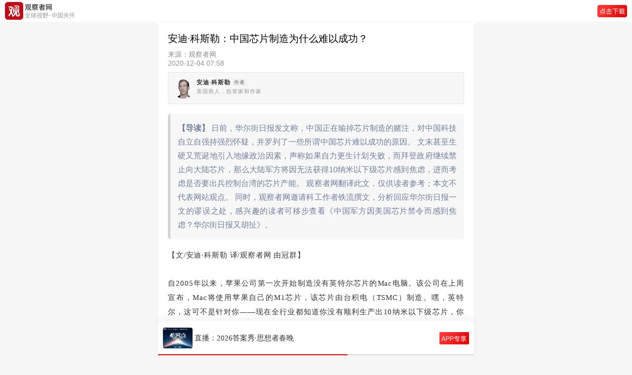

--- FILE ---
content_type: text/html; charset=UTF-8
request_url: https://m.guancha.cn/AndyKessler/2020_12_04_573454.shtml
body_size: 7304
content:
<!DOCTYPE html>
<html>
	<head>
		<meta charset="utf-8">
		<meta name="viewport" content="width=device-width,initial-scale=1,minimum-scale=1,maximum-scale=1,user-scalable=no" />
		<meta name="apple-mobile-web-app-capable" content="yes">
		<meta name="apple-mobile-web-app-status-bar-style" content="black">
		<title>中国芯片制造为什么难以成功？-安迪·科斯勒-观察者网</title>
		<link rel="shortcut icon" href="https://static.guancha.cn/news/mobile/images/ico.png" type="image/x-icon" />
		<link rel="bookmark" href="https://static.guancha.cn/news/mobile/images/ico.png" type="image/x-icon" />
		<link rel="stylesheet" href="https://static.guancha.cn/news/mobile/css/csscache/swiper-bundle.css" />
		<link rel="stylesheet" href="https://static.guancha.cn/news/mobile/css/content.css?20240716" />
		<link rel="canonical"  href="https://www.guancha.cn/AndyKessler/2020_12_04_573454.shtml" >
		<link rel="apple-touch-icon-precomposed" href="https://i.guancha.cn/authors/AndyKessler/20201116152216130.png?imageView2/2/format/jpg">
		<meta name="keywords" content="" />
		<meta name="description" content="制造芯片不像在流水线或炼油厂搞生产，它不是一成不变的。制造公式可能会被写下来，但实际上它只存在于台积电工程师的头脑中，而且几乎每天都在调整。即使中国大陆解决台湾问题并派入大陆工程师，台湾地区的芯片产量还是会降低。芯片生产与其说是一门科学，不如说是一门艺术。" />
		<script>var _API_URL="http://api.guancha.cn";</script>
		<script>
			var id="479226";
			var _DOC_ID="479226";
			var making = 'fanyi';
		</script>
		<style>
                        </style>
	</head>
	<body>
		<!-- 头 -->
		<div class="g_header44">
			<div class="g_header go-to-app" data-id="479226" data-type="1">
				<img class="g_logo" src="https://static.guancha.cn/news/mobile/images/g_logoText.png">
				<!-- <span>观察者网</span> -->
				<!--<div >
					<p class="g_header_title">观察者网</p>
					<p  class="g_header_text">全球视野·中国关怀</p>
				</div>-->
				<img class="g_button" src="https://static.guancha.cn/news/mobile/images/icon-button-dowApp.png">
			</div>
		</div>
		<!-- 新闻内容 -->
        <div class="g_content">
	<p class="g_title">安迪·科斯勒：中国芯片制造为什么难以成功？</p>
	<div class="g_tag">
		<div class="g_text">
			<p class="g_source">来源：观察者网</p>
			<p class="g_text1">2020-12-04 07:58</p>
		</div>
		<div class="clearfix"></div>
	</div>
	<!-- 作者 -->
						<div class="g_authorBox go-to-app">
				<div class="g_img">
					<img class="g_img_img" src="https://i.guancha.cn/authors/AndyKessler/20201116152216130.png" alt="安迪·科斯勒">
				</div>
				<div class="g_text">
					<p class="g_name">安迪·科斯勒<em>作者</em></p>
					<p class="g_sign">美国商人，投资家和作家</p>
				</div>
			</div>
			</div>
<div class="gc_content">
   	   			<div class="content-daodu-new">
			<span><strong style="color:#707F9E;">【导读】</strong> 日前，华尔街日报发文称，中国正在输掉芯片制造的赌注，对中国科技自立自强持强烈怀疑，并罗列了一些所谓中国芯片难以成功的原因。
文末甚至生硬又荒诞地引入地缘政治因素，声称如果自力更生计划失败，而拜登政府继续禁止向大陆芯片，那么大陆军方将因无法获得10纳米以下级芯片感到焦虑，进而考虑是否要出兵控制台湾的芯片产能。
观察者网翻译此文，仅供读者参考；本文不代表网站观点。
同时，观察者网邀请科工作者铁流撰文，分析回应华尔街日报一文的谬误之处，感兴趣的读者可移步查看《中国军方因美国芯片禁令而感到焦虑？华尔街日报又胡扯》。</span>
		</div>
	   	<p>
	【文/安迪·科斯勒 译/观察者网 由冠群】
</p>
<p>
	自2005年以来，苹果公司第一次开始制造没有英特尔芯片的Mac电脑。该公司在上周宣布，Mac将使用苹果自己的M1芯片，该芯片由台积电（TSMC）制造。嘿，英特尔，这可不是针对你——现在全行业都知道你没有顺利生产出10纳米以下级芯片，你仍然还很落后。此事所造成的影响可远不局限于计算机行业。
</p>
<p>
	如果英特尔是落后几年，那中国可能是落后将近10年。在制订本国的第十四个五年计划时，北京发布了一份官方公报（我喜欢这个词！），预告中国要与美国打一场“持久战”，“科技自立自强为国家发展提供战略支撑。”甚至中国大陆在排兵布阵时还算上了台湾地区，而苹果的芯片就是从台湾获得的。我们此时还在《亚洲时报》上看到了这样的标题：“如果中国大陆‘占领’台湾地区，那美国的科技巨头就将处于危险之中。”你觉得呢？让我们深入分析一下。
</p>
<p>
	首先，请注意，去年中国生产的半导体仅占其国内消费量的16%。2014年，中国宣布了《国家集成电路产业发展推进纲要》，承诺斥资1500亿美元发展本土半导体制造业。但这没用，因为你不能靠砸钱解决所有问题。全世界有很多公司（AT&amp;T、通用汽车）和国家（法国、意大利、俄罗斯）都曾经尝试过生产半导体，但它们都失败了。想要生产半导体需要拥有先进的设备和掌握自有的技术。
</p>
<p style="text-align:center;">
	<img src="https://i.guancha.cn/news/mainland/2020/11/20/20201120124113391.jpg!wap.jpg" /> 
</p>
<p style="text-align:center;">
	<span style="color:#666666;">中国在芯片制造产业取得了重大进步 图片来源：新华网</span> 
</p>
<p>
	第二，要为智能手机、5G产品和最先进的精密武器生产速度极快的芯片，你需要有生产设施，或微芯片生产厂，它们要能生产出7纳米甚至5纳米级的芯片，而这并非易事。据五角大楼国防创新部主任迈克•布朗（Mike Brown）所说，“高端半导体有50%在台湾地区生产”，其余在美国、韩国和以色列生产。
</p>
<p>
	第三，特朗普政府切断了华为购买高端芯片的渠道，使其再也无法买到台积电生产的先进芯片。除了英特尔和三星生产的芯片，全世界大多数公司都使用台积电生产的芯片，包括美国公司Nvidia和AMD。
</p>
<p>
	第四，大约五年来，英特尔的技术一直停留在生产14纳米级芯片上。这让我很困惑：在我早期的职业生涯中，我将大多数时间都花在了跟踪芯片产业发展方面，但我还是很难搞清芯片产业的内部运作。对英特尔所说的14纳米级芯片，台积电称之为10纳米级芯片。要想生产10纳米以下级芯片，你需要使用极端紫外线光刻技术（EUV），在芯片上蚀刻微小的线条。英特尔表示，要到2021年底才会开始生产10纳米芯片（相当于台积电的7纳米级芯片）。英特尔甚至可能要从台积电那购买芯片！
</p>
<p>
	第五，中国有许多国有参股的半导体公司，比如中芯国际（SMIC），但没有一家能赶上台积电（TSMC），这是因为还要考虑另一家公司阿斯麦尔（ASML）的影响。阿斯麦尔是一家荷兰的设备制造公司，全世界只有它生产EUV光刻机。这是来自阿斯麦尔的信息：“EUV光刻技术使用波长仅为13.5纳米（接近x射线水平）的光，比另一种制造先进芯片的光刻解决方案DUV（深紫外）光刻技术（使用193纳米光）缩短了近14倍。”哦，出于国防原因，阿斯麦尔不被允许向中国出售它们的产品。所以现在中国就无法生产10纳米以下级芯片。当然，中国可以发明自己的EUV技术，但这可能需要十年时间。
</p>
<p>
	最后，地缘政治介入也引发了许多变数。如果中国大陆的自力更生计划失败，而拜登政府继续禁止向中国大陆出售先进芯片（他应该还会继续这么做），那么大陆将陷入困境，就像1941年美国对日石油禁运迫使日本出手一样。中国大陆此时正与美国展开军备竞赛，大陆军方将因无法获得10纳米以下级芯片感到焦虑。中国大陆很可能会权衡利弊，考虑是否要控制台湾地区的芯片产能，而美国也在考虑是否要“保卫”台湾：台积电在新竹科技园一个园区内就拥有5家微芯片生产厂。
</p>
<p>
	但中国即使迈出这大胆的一步也很可能会立即栽跟头。制造芯片不像在流水线或炼油厂搞生产，它不是一成不变的。制造公式可能会被写下来，但实际上它只存在于台积电工程师的头脑中，而且几乎每天都在调整。一位硅谷的工程师曾经不小心把墨水泼到了一家微芯片生产厂的供水系统中，结果产量竟然提高了！即使中国大陆通过武力“夺取”台湾并派入大陆的工程师，台湾地区的芯片产量还是会降低。芯片生产与其说是一门科学，不如说是一门艺术。
</p>
<p>
	除此之外，还有一个貌似可能的风险，中国大陆几枚恰到好处的导弹摧毁了全世界先进芯片产能的一半，当然也就此重创了全球经济。而由此产生的冲击波对中国经济的破坏甚至会超过疫情造成的破坏。但即便如此，我还是希望台积电的工厂能得到爱国者导弹的保护。我还希望在阿斯麦尔的荷兰工厂里也放上一些爱国者导弹。
</p>
<p>
	英特尔也许还需要多年时间才能追上来。中国可能也是如此。明智的做法是不在一个地方制造先进芯片。特朗普政府已迫使台积电同意在亚利桑那州建厂，从现在至2029年，台积电将投资120亿美元。这只是个开始。
</p>
<p>
	（观察者网由冠群译自美国《华尔街日报》）
</p>
<p>
	<strong>本文系观察者网独家稿件，文章内容纯属作者个人观点，不代表平台观点，未经授权，不得转载，否则将追究法律责任。关注观察者网微信guanchacn，每日阅读趣味文章。</strong> 
</p>
</div>
<div class="g_more">
	<div class="g_moreBox">
		<div class="g_reader"></div>
		<!-- 左栏责任编辑在下方，新闻在上方 -->
		<div class="g_text">责任编辑：由冠群</div>
	</div>
	<div class="g_keyword go-to-app" data-id="479226" data-type="1">
			<span><img src="../images/icon-bianzhu.png">国产芯片</span>		</div>
	<!-- 分享 -->
	<!--<div class="g_share">
		<img src="../images/icon-wx.png">
		<img src="../images/icon-pyq.png" />
		<img src="../images/icon-wb.png">
		<img src="../images/icon-QQ@2x.png">
	</div>-->
	<!-- 打开app -->
	<div class="g_button go-to-app" data-id="479226" data-type="1">观察者APP，更好阅读体验</div>
</div>		<!-- 专题 
		<div class="g_special">
	<p class="g_text"><span></span>专题</p>
	<div class="g_bg">
		<p class="g_title">观方翻译</p>
		<div class="g_spe_div">
		   
			<div class="g_spe_fl">
					<span></span>
				</div>
				<div class="g_spe_fr go-to-app" data-id="596120" data-type="1">
					<p>众多关键矿物依赖进口，美西方军事优势如何保持领先？</p>
					<span>2023年03月28日</span><label class="g_openApp5">打开APP</label>
				</div>
			<div class="clearfix"></div>
	       
			<div class="g_spe_fl">
					<span></span>
				</div>
				<div class="g_spe_fr go-to-app" data-id="595962" data-type="1">
					<p>印度是决定中美竞争胜负的关键力量吗？</p>
					<span>2023年03月23日</span><label class="g_openApp5">打开APP</label>
				</div>
			<div class="clearfix"></div>
	    	
		</div>
	</div>
</div>-->
		<!-- 小编最近文章
		 
<div class="recentArticles">
	<p class="g_text">
		<span></span>
					作者最近文章
			</p>
	<div class="g_ra_div">
							<div class="g_spe_fl">
				<img src="../images/icon-circle.png">
			</div>
			<div class="g_spe_fr go-to-app" data-id="479226" data-type="1">
				<p>12月04日 07:58<label class="g_openApp5">打开APP</label></p>
				<span>中国芯片制造为什么难以成功？</span>
			</div>
			<div class="clearfix"></div>
					</div>
</div>
 -->
		<!-- 风闻24小时最热
		<div class="g_hot">
			<p class="g_text"><span class="g_span"></span>风闻24小时最热</p>
			<div id="post-fengwen-hot"></div>
		</div> -->
		<!-- 网友推荐最新闻 
		<div class="g_latestNews">
	<p class="g_text"><span class="g_span"></span>网友推荐最新闻</p>
					<div class="g_hotBox go-to-app" data-id="716674" data-type="1">
			<div class="g_hot_fl">
				<p>谈了25年，终于签了 </p>
				<span><label class="g_openApp">打开APP</label></span>
			</div>
			<div class="g_hot_fr">
									<img src="https://i.guancha.cn/news/2026/01/18/20260118154042697.jpg!m.jpg" />
							</div>
		</div>
							<div class="g_hotBox go-to-app" data-id="716667" data-type="1">
			<div class="g_hot_fl">
				<p>“中国要求日企提交更详尽的材料” </p>
				<span><label class="g_openApp">打开APP</label></span>
			</div>
			<div class="g_hot_fr">
									<img src="https://i.guancha.cn/news/2026/01/18/20260118153200829.jpg!m.jpg" />
							</div>
		</div>
							<div class="g_hotBox go-to-app" data-id="716673" data-type="1">
			<div class="g_hot_fl">
				<p>“向朝鲜放飞无人机的嫌疑人曾在尹锡悦总统府任职” </p>
				<span><label class="g_openApp">打开APP</label></span>
			</div>
			<div class="g_hot_fr">
									<img src="https://i.guancha.cn/news/2026/01/18/20260118151720141.jpg!m.jpg" />
							</div>
		</div>
																																										</div>-->

		<!-- 评论 无登录-->
		<!--登录注册发送私信 end-->
<div class="g_comment" id="comments-container" data-id="479226" data-type="1" data-from="cms"></div>
		<!-- 打开APP查看*条评论 -->
		<div class="g_comment_openApp go-to-app" data-id="479226" data-type="1"></div>
		<!-- 举报 -->
		<div id="overlay"></div>
		<div class="g_mask_more" style="display:none;">
			<div class="g_more_report">
				<p onclick="openReport()"><img src="https://static.guancha.cn/news/mobile/images/icon-report.png">举报</p>
			</div>
			<div class="g_more_cancel" onclick="moreCancel()">
				取消
			</div>
		</div>
		<!-- 请选择举报理由 -->
		<div class="g_report" style="display:none;">
			<div class="g_more_report">
				<p><span>请选择举报理由</span><img onclick="moreCancel()" src="https://static.guancha.cn/news/mobile/images/icon-cancal.png"></p>
			</div>
			<div class="g_more_report_p">
				<div class="g_more_report_fl">
					<p onclick="moreReport(1)" class="ml15"><img id="moreReport1" class="g_more_radio"
							src="../images/radio.png">违反法律法规</p>
				</div>
				<div class="g_more_report_fr">
					<p onclick="moreReport(2)"><img id="moreReport2" class="g_more_radio" src="../images/radio.png">垃圾信息广告
					</p>
				</div>
			</div>
			<div class="g_more_report_p">
				<div class="g_more_report_fl">
					<p onclick="moreReport(3)" class="ml15"><img id="moreReport3" class="g_more_radio"
							src="https://static.guancha.cn/news/mobile/images/radio.png">色情、淫秽内容</p>
				</div>
				<div class="g_more_report_fr">
					<p onclick="moreReport(4)"><img id="moreReport4" class="g_more_radio" src="https://static.guancha.cn/news/mobile/images/radio.png">人身攻击
					</p>
				</div>
			</div>
			<div class="g_more_report_p">
				<div class="g_more_report_fl">
					<p onclick="moreReport(5)" class="ml15"><img id="moreReport5" class="g_more_radio"
							src="https://static.guancha.cn/news/mobile/images/radio.png">谣言、不实信息</p>
				</div>
				<div class="g_more_report_fr">
					<p onclick="moreReport(6)"><img id="moreReport6" class="g_more_radio"
							src="https://static.guancha.cn/news/mobile/images/radio.png">冒充、冒用信息</p>
				</div>
			</div>
			<div class="g_more_report_p">
				<div class="g_more_report_fl">
					<p onclick="moreReport(7)" class="ml15"><img id="moreReport7" class="g_more_radio"
							src="https://static.guancha.cn/news/mobile/images/radio.png">其它</p>
				</div>
				<div class="g_more_report_fr">
					<p onclick="moreReport(8)"><img id="moreReport8" class="g_more_radio"
							src="https://static.guancha.cn/news/mobile/images/radio.png">涉未成年人有害信息</p>
				</div>
			</div>
			<div class="g_more_submit" onclick="moreSubmit()">
				提交
			</div>
		</div>
		<div class="g_footer">
			<p>Copyright©2021观察者</p>
			<p>沪ICP备1021382-2号</p>
			<p>互联网信息许可证：3112014003</p>
		</div>
		<!-- 占位 -->
		<div class="g_seat"></div>


		<!-- swiper-slide -->
		<div class="g_swiper_container">
	<div class="swiper-container">
		<div class="swiper-wrapper" id="headline-post-wap">
					<div class="swiper-slide">
	 	 		<div class="g_flexBox go-to-app" data-id="716682" data-type="1">
	 	 			<img class="g_news_img" src="https://i.guancha.cn/news/2026/01/18/20260118173531789.jpg">
	 	 			<div class="g_flexBox_title"><p>“伊朗外长向美国传这个话，特朗普最后时刻取消空袭”</p></div>
	 	 			<img class="g_new_button" src="../images/icon-button-app.png" />
 	 			</div>
	 	 	</div>
					<div class="swiper-slide">
	 	 		<div class="g_flexBox go-to-app" data-id="716660" data-type="1">
	 	 			<img class="g_news_img" src="https://i.guancha.cn/news/2026/01/18/20260118144758454.jpg">
	 	 			<div class="g_flexBox_title"><p>“敲响了冰冷的警钟”，欧洲怒了要放大招</p></div>
	 	 			<img class="g_new_button" src="../images/icon-button-app.png" />
 	 			</div>
	 	 	</div>
					<div class="swiper-slide">
	 	 		<div class="g_flexBox go-to-app" data-id="716648" data-type="1">
	 	 			<img class="g_news_img" src="https://i.guancha.cn/news/2026/01/18/20260118091006726.jpg">
	 	 			<div class="g_flexBox_title"><p>直播：2026答案秀·思想者春晚</p></div>
	 	 			<img class="g_new_button" src="../images/icon-button-app.png" />
 	 			</div>
	 	 	</div>
					<div class="swiper-slide">
	 	 		<div class="g_flexBox go-to-app" data-id="716622" data-type="1">
	 	 			<img class="g_news_img" src="https://i.guancha.cn/news/2026/01/17/20260117183605209.jpg">
	 	 			<div class="g_flexBox_title"><p>“帝国野心死灰复燃”，欧洲极右翼扎堆…</p></div>
	 	 			<img class="g_new_button" src="../images/icon-button-app.png" />
 	 			</div>
	 	 	</div>
					<div class="swiper-slide">
	 	 		<div class="g_flexBox go-to-app" data-id="716614" data-type="1">
	 	 			<img class="g_news_img" src="https://i.guancha.cn/news/2026/01/17/20260117161302896.jpg">
	 	 			<div class="g_flexBox_title"><p>硬来！“欧盟要按头逼着各国拆”</p></div>
	 	 			<img class="g_new_button" src="../images/icon-button-app.png" />
 	 			</div>
	 	 	</div>
				</div>
		<div class="swiper-pagination"></div>
	</div>
</div>		<script>
    	var url = window.location.href;
    	var title = '中国芯片制造为什么难以成功？-安迪·科斯勒';
    	var summary = '制造芯片不像在流水线或炼油厂搞生产，它不是一成不变的。制造公式可能会被写下来，但实际上它只存在于台积电工程师的头脑中，而且几乎每天都在调整。即使中国大陆解决台湾问题并派入大陆工程师，台湾地区的芯片产量还是会降低。芯片生产与其说是一门科学，不如说是一门艺术。';
    	var pic = 'https://i.guancha.cn/authors/AndyKessler/20201116152216130.png?imageView2/2/format/jpg';
    	window._bd_share_config = {
    		common : {
    			bdText : title,	
    			bdDesc : summary,	
    			bdUrl : url, 	
    			bdPic : pic 
    		},
    		share : [{
    			"bdSize" : 16
    		}]
    	}
       </script>
		<script src="//res.wx.qq.com/open/js/jweixin-1.6.0.js"></script>
		<script type="text/javascript" src="https://static.guancha.cn/news/mobile/js/jscache/jquery-3.1.1.min.js"></script>
		<script type="text/javascript" src="https://static.guancha.cn/news/mobile/js/jscache/swiper-bundle.js"></script>
        <script type="text/javascript" src="https://static.guancha.cn/news/mobile/js/content.js?2024052315"></script>
        <script type="text/javascript" src="https://static.guancha.cn/news/mobile/js/contentComment.js?20220609"></script>
        <script type="text/javascript">
        var _bdhmProtocol = (("https:" == document.location.protocol) ? " https://" : " http://");
        document.write(unescape("%3Cscript src='" + _bdhmProtocol + "hm.baidu.com/h.js%3F8ab18ec6e3ee89210917ef2c8572b30e' type='text/javascript'%3E%3C/script%3E"));
        </script>
        <div style="display:none"><script type="text/javascript">var cnzz_protocol = (("https:" == document.location.protocol) ? " https://" : " http://");document.write(unescape("%3Cspan id='cnzz_stat_icon_1254137364'%3E%3C/span%3E%3Cscript src='" + cnzz_protocol + "s95.cnzz.com/z_stat.php%3Fid%3D1254137364' type='text/javascript'%3E%3C/script%3E"));</script></div>
        <script type="text/javascript" src="https://static.guancha.cn/news/mobile/js/tongji.js?20180725"></script>
        	</body>
</html>
